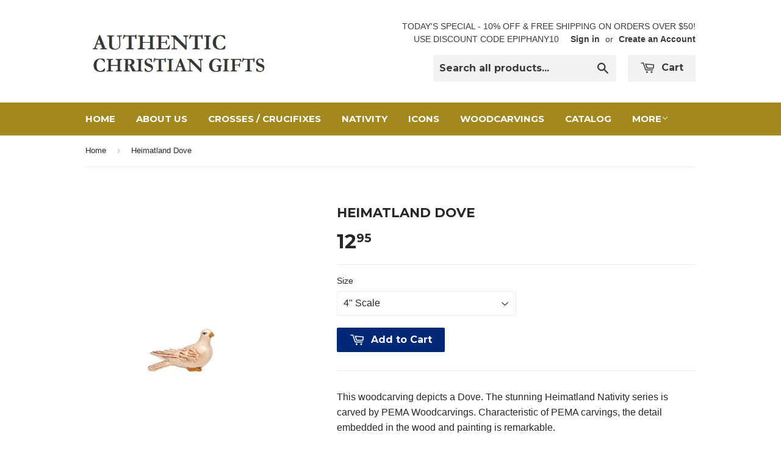

--- FILE ---
content_type: text/css
request_url: https://cdn.shopify.com/extensions/019c009c-f7f7-7606-bb20-66f1d455d51b/judgeme-extensions-318/assets/ReviewWidgetBody-C98kCJQx.css
body_size: 107
content:
.jdgm-review-list[data-v-a9cb4ad6]{padding-block-start:var(--jm-space-600)}.jdgm-review-list .jm-review-item[data-v-a9cb4ad6],.jm-review-item[data-v-f68bd871]{padding-block-end:var(--jm-space-600);border-block-end:1px solid color-mix(in srgb,var(--jm-review-widget-text-color) 20%,transparent)}.jm-align-review-item[data-v-f68bd871]{color:var(--jm-review-widget-text-color);container-type:inline-size;padding-block-end:var(--jm-space-600);border-block-end:1px solid color-mix(in srgb,var(--jm-review-widget-text-color) 20%,transparent)}.jm-align-review-item__body[data-v-f68bd871]{align-items:stretch}.jm-align-review-item__sidebar[data-v-f68bd871]{flex:0 0 200px;min-width:0}.jm-align-review-item__main[data-v-f68bd871]{flex:1 1 0;min-width:0}.jm-align-review-item__content-row[data-v-f68bd871]{align-items:flex-start}.jm-align-review-item__content[data-v-f68bd871]{flex:1 1 0;min-width:0}.jm-align-review-item__pin-icon-wrapper[data-v-f68bd871]{position:relative;margin-block-start:calc(var(--jm-space-100) * -1);margin-inline-start:calc(var(--jm-space-100) * -1);z-index:1}.jm-align-review-item__pin-icon[data-v-f68bd871]{display:flex;align-items:center;justify-content:center;background-color:color-mix(in srgb,var(--jm-review-widget-star-and-histogram-color) 10%,transparent);border-radius:var(--jm-widget-border-radius);padding:var(--jm-space-100)}.jm-align-review-item__social-share-list[data-v-f68bd871]{justify-content:flex-end}.jm-carousel-review-item[data-v-f4afc3fc]{color:var(--jm-review-widget-text-color);container-type:inline-size;background:linear-gradient(0deg,var(--Colours-_nw-transparency3, rgba(255, 255, 255, .97)) 0%,var(--Colours-_nw-transparency3, rgba(255, 255, 255, .97)) 100%),var(--Colours-nw-button, #108474);border-radius:var(--jm-corner-radius, 8px);border:1px solid color-mix(in srgb,var(--jm-review-widget-text-color, #374151) 20%,transparent);box-shadow:0 1px 3px #0000001a,0 1px 2px -1px #0000001a;overflow:hidden;cursor:pointer}.jm-carousel-review-item__body[data-v-f4afc3fc]{gap:var(--jm-space-600);padding:var(--jm-space-600)}.jm-carousel-review-item__pin-icon[data-v-f4afc3fc]{display:flex;align-items:center;justify-content:center;background-color:color-mix(in srgb,var(--jm-review-widget-star-and-histogram-color) 10%,transparent);border-radius:var(--jm-widget-border-radius);padding:var(--jm-space-100)}.jm-carousel-review-item__social-share-list[data-v-f4afc3fc]{justify-content:flex-start}.jdgm-carousel-review-list[data-v-9400843a]{position:relative;container-type:inline-size;container-name:carousel-list;background:#fff}.jdgm-carousel-review-list__nav-container[data-v-9400843a]{display:flex;justify-content:space-between;align-items:center;width:100%;margin-top:var(--jm-space-600);margin-bottom:var(--jm-space-600);padding:0 var(--jm-space-200)}.jdgm-carousel-review-list__nav[data-v-9400843a]{width:48px;height:48px;background:transparent;border:none;padding:var(--jm-space-300);cursor:pointer;display:flex;justify-content:center;align-items:center;color:var(--jm-review-widget-text-color, #000);transition:opacity .2s ease}.jdgm-carousel-review-list__nav[data-v-9400843a]:hover{opacity:.7}.jdgm-carousel-review-list__nav[data-v-9400843a]:focus-visible{outline:2px solid var(--jm-widget-primary-color, #108474);outline-offset:2px}.jdgm-carousel-review-list__nav svg[data-v-9400843a]{width:24px;height:24px}.jdgm-carousel-review-list__nav--next svg[data-v-9400843a]{margin-left:14px}.jdgm-empty-state[data-v-e4d291d9],.jm-other-products-reviews-text[data-v-e4d291d9]{padding-block-start:var(--jm-space-600)}.jm-primary-language-pagination[data-v-e4d291d9]{margin-block:var(--jm-space-600)}
